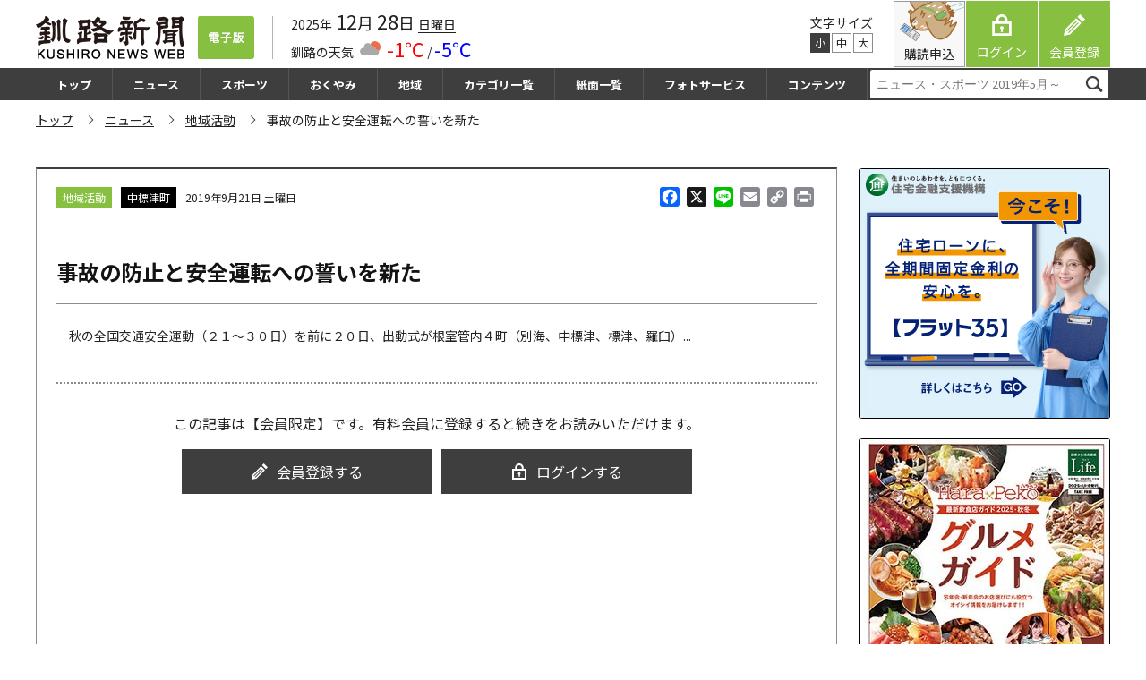

--- FILE ---
content_type: text/html; charset=utf-8
request_url: https://www.google.com/recaptcha/api2/aframe
body_size: 267
content:
<!DOCTYPE HTML><html><head><meta http-equiv="content-type" content="text/html; charset=UTF-8"></head><body><script nonce="F0fOVC7o4saUzxNFys46Mw">/** Anti-fraud and anti-abuse applications only. See google.com/recaptcha */ try{var clients={'sodar':'https://pagead2.googlesyndication.com/pagead/sodar?'};window.addEventListener("message",function(a){try{if(a.source===window.parent){var b=JSON.parse(a.data);var c=clients[b['id']];if(c){var d=document.createElement('img');d.src=c+b['params']+'&rc='+(localStorage.getItem("rc::a")?sessionStorage.getItem("rc::b"):"");window.document.body.appendChild(d);sessionStorage.setItem("rc::e",parseInt(sessionStorage.getItem("rc::e")||0)+1);localStorage.setItem("rc::h",'1766910259214');}}}catch(b){}});window.parent.postMessage("_grecaptcha_ready", "*");}catch(b){}</script></body></html>

--- FILE ---
content_type: application/javascript
request_url: https://kushironews.jp/cms_manage/wp-content/themes/kushiroshinbun/assets/js/common.js
body_size: 1885
content:
// JavaScript Document
/*===================================
  view port
===================================*/

$(function(){
  var ua = window.navigator.userAgent;
  if((ua.indexOf('iPhone') > 0) || ua.indexOf('iPod') > 0 || (ua.indexOf('Android') > 0 && ua.indexOf('Mobile') > 0)){
    $('head').prepend('<meta name="viewport" content="width=device-width,initial-scale=1,minimum-scale=1">');
  }else{
    $('head').prepend('<meta name="viewport" content="width=1024">');
  }
});


$(function() {
  $('#size_select div,#sp_side_size_select div').each(function (i ,e) {
    $(e).click(function() {
      var _divid = $(this).attr('class');
      $('#size_select div').removeClass('active');
      $('#sp_side_size_select div').removeClass('active');
      switch (_divid) {
        case 'font_small':
          $('#font_small').addClass('active');
          $('#sp_side_font_small').addClass('active');
          $('html').attr('c-data-font-size', 'small');
          break;
        case 'font_normal':
          $('#font_normal').addClass('active');
          $('#sp_side_font_normal').addClass('active');
          $('html').attr('c-data-font-size', 'normal');
          break;
        case 'font_large':
          $('#font_large').addClass('active');
          $('#sp_side_font_large').addClass('active');
          $('html').attr('c-data-font-size', 'large');
          break;
        default:
      }
    });
  });
});

/*===================================
  指定メニュー固定
===================================*/
var _window = $(window),
    _header = $('#global_navi'),
    mv_bottom;

$(function() {
  $('#header_lower').css('margin-top',_header.height());
});

_window.on('scroll',function(){
  if( window.matchMedia('(max-width:768px)').matches ){
    mv_bottom = $('#header_upper').height();
    if(_window.scrollTop() > mv_bottom){
        _header.addClass('fixed');
    }
    else{
        _header.removeClass('fixed');
    }
  }
});

_window.trigger('scroll');

/*===================================
  menu toggle
===================================*/

$(function(){
  $("#menu_btn").click(function(){
    _spmenu = $("#sp_sidemenu");
    $("#sp_side_list").addClass("active");
    _spmenu.fadeIn();
	});
  $('#close_icon').click(function(){
    _spmenu = $("#sp_sidemenu");
    $("#sp_side_list").removeClass("active");
    _spmenu.fadeOut();
	});
  $('#close_floa').click(function(){
    _spmenu = $("#sp_sidemenu");
    $("#sp_side_list").removeClass("active");
    _spmenu.fadeOut();
	});
});


/*===================================
  access ranking
===================================*/
$(function(){
  $('#select_ranking .select_ranking').each(function (i ,e) {
    $(e).click(function() {
      var _divid = $(this).attr('id');
      $('#select_ranking .select_ranking a').removeClass('active');
      $('#ranking_list .ranking').removeClass('active');
      $(e).find('a').addClass('active');
      switch (_divid) {
        case 'select_ranking_01':
          $('#ranking_list #ranking_01').addClass('active');
          break;
        case 'select_ranking_02':
          $('#ranking_list #ranking_02').addClass('active');
          break;
        case 'select_ranking_03':
          $('#ranking_list #ranking_03').addClass('active');
          break;
        default:
      }
    });
  });
});

/*===================================
  anchor margin
===================================*/

$(function(){
  $('a[href^="#"]').click(function(){

    if( window.matchMedia('(max-width:768px)').matches ){
      //SP
      var speed  = 1000;
      var header = 0;
    }else{
      //PC
      var speed  = 1000;
      var header = 0;
    }

    var href = $(this).attr("href");
    var target = $(href == "#" || href == "" ? 'html' : href);
    var position = target.offset().top - header;
    $('html,body').animate({scrollTop:position},speed,'swing');
    return false;
  });
});


/*===================================
  accordion
===================================*/

$(function(){
  $(".accordion").click(function(){
    $(this).children("").slideToggle();
  });
})

/*===================================
  カレンダー更新
===================================*/
$(function(){
  reloadCalenderButton();
});
function reloadCalenderButton() {
  var prev =  $("#sideber_main #calender .prev_next #c_prev");
  prev_btn = document.getElementById( "side_calendar_prev" );
  if (prev.length){
    _year  = prev.attr("data-year");
    _month = prev.attr("data-month");
    prev_btn.classList.remove("none");
    prev_btn.setAttribute("data-year", _year);
    prev_btn.setAttribute("data-month", _month);
  } else {
    prev_btn.classList.add("none");
  }
  var next =  $("#sideber_main #calender .prev_next #c_next");
  next_btn = document.getElementById( "side_calendar_next" );
  if (next.length){
    _year  = next.attr("data-year");
    _month = next.attr("data-month");
    next_btn.classList.remove("none");
    next_btn.setAttribute("data-year", _year);
    next_btn.setAttribute("data-month", _month);
  } else {
    next_btn.classList.add("none");
  }
}
function reloadCalender(obj, _url) {
  if (!obj.classList.contains("none")) {
    _year  = $(obj).attr("data-year");
    _month = $(obj).attr("data-month");
    document.getElementById( "calender" ).innerHTML = sendCalendar(_url, _year, _month);
    setWeekColor();
    setCurrentDate();
    setWeekendAndHoliday(_year, _month);
    reloadCalenderButton();
  }
}
function sendCalendar(_url, _year, _month) {
  var xmlhttp=createXmlHttpRequest();
  if(xmlhttp!=null)
  {
    xmlhttp.open("POST", _url, false);
    xmlhttp.setRequestHeader("Content-Type", "application/x-www-form-urlencoded");
    //var data="year="+_year+"&month="+_month;
    var data="smc_year="+_year+"&smc_month="+_month;
    xmlhttp.send(data);
    // var res=xmlhttp.responseText;
    // document.getElementById( "textareas" ).value = res;
    return xmlhttp.responseText;
  }
}
function createXmlHttpRequest()
{
  var xmlhttp=null;
  if(window.ActiveXObject)
  {
    try
    {
      xmlhttp=new ActiveXObject("Msxml2.XMLHTTP");
    }
    catch(e)
    {
      try
      {
        xmlhttp = new ActiveXObject("Microsoft.XMLHTTP");
      }
      catch (e2)
      {
      }
    }
  }
  else if(window.XMLHttpRequest)
  {
    xmlhttp = new XMLHttpRequest();
  }
  return xmlhttp;
}
